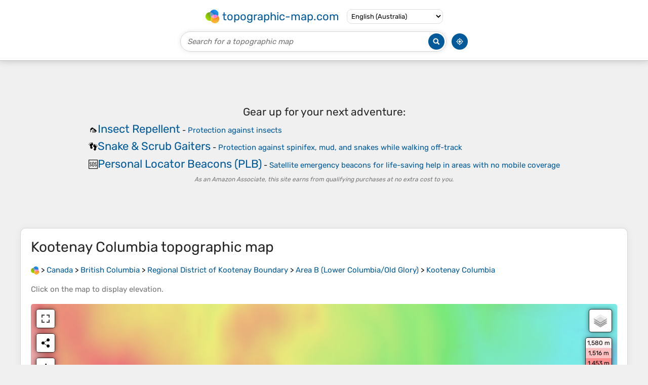

--- FILE ---
content_type: text/html; charset=UTF-8
request_url: https://en-au.topographic-map.com/map-gj1xnx/Kootenay-Columbia/
body_size: 3475
content:
<!DOCTYPE html><html lang="en"><head><meta charset="UTF-8"><script>dataLayer=[{event:'gtm.js','gtm.start':new Date().getTime()}];function gtag(){dataLayer.push(arguments)};gtag('consent','default',{ad_personalization:'denied',ad_storage:'denied',ad_user_data:'denied',analytics_storage:'denied'})</script><script async src="https://www.googletagmanager.com/gtm.js?id=GTM-PN9JFQMT"></script><script>adsbygoogle=[]</script><link href="https://fundingchoicesmessages.google.com" rel="preconnect"><script async crossorigin="anonymous" onload="GLOBALS['adsense']='loaded'" onerror="GLOBALS['adsense']='error'" src="https://pagead2.googlesyndication.com/pagead/js/adsbygoogle.js?client=ca-pub-9471645851872079"></script><link as="font" crossorigin="anonymous" href="/bin/classes/App/rubik.ttf" rel="preload" type="font/ttf"><link href="/bin/icon-234.png" rel="icon" type="image/png"><link href="/bin/icon-192.png" rel="apple-touch-icon"><meta content="width=device-width, initial-scale=1" name="viewport"><meta content="website" property="og:type"><meta content="Topographic maps" property="og:site_name"><meta content="summary" name="twitter:card"><link href="https://en-au.topographic-map.com/map-gj1xnx/Kootenay-Columbia/" rel="canonical"><meta content="https://en-au.topographic-map.com/pub/maps/node/sls8/vn1v34rr/thumbnail.jpg" property="og:image"><meta content="https://en-au.topographic-map.com/pub/maps/node/sls8/vn1v34rr/thumbnail.jpg" name="twitter:image"><meta content="352" property="og:image:width"><meta content="352" property="og:image:height"><meta content="image/jpeg" property="og:image:type"><link as="script" href="/libs/leaflet/leaflet.js" rel="preload" type="application/javascript"><link as="script" href="/libs/fullscreen/fullscreen.min.js" rel="preload" type="application/javascript"><link as="style" href="/libs/leaflet/leaflet.css" rel="preload" type="text/css"><link as="style" href="/libs/fullscreen/fullscreen.css" rel="preload" type="text/css"><link as="image" href="/bin/modules/map/share.png" rel="preload" type="image/png"><link as="image" href="/libs/fullscreen/fullscreen.png" rel="preload" type="image/png"><link as="image" href="/libs/leaflet/images/layers.png" rel="preload" type="image/png"><link as="image" href="/bin/modules/map/colors.png" rel="preload" type="image/png"><link as="image" href="/bin/modules/map/lock.png" rel="preload" type="image/png"><link href="https://a.tile.openstreetmap.org" rel="preconnect"><link href="https://b.tile.openstreetmap.org" rel="preconnect"><link href="https://c.tile.openstreetmap.org" rel="preconnect"><script>GLOBALS={}</script><script>VERSION="202601201947";ADSENSE="9471645851872079"</script><script>GLOBALS['_texts']={"":{"elevationCoefficient":[{"minimum":null,"maximum":null,"context":null,"value":"1"}],"close":[{"minimum":null,"maximum":null,"context":null,"value":"Close"}]},"modules.map":{"share":[{"minimum":null,"maximum":null,"context":null,"value":"Share"}],"email":[{"minimum":null,"maximum":null,"context":null,"value":"Email"}],"elevation":[{"minimum":null,"maximum":null,"context":null,"value":"$elevation&nbsp;m"}]}}</script><script defer src="/?_path=api._js&amp;files=templates.default%2Capps.map.home%2Cmodules.advertisement%2Cmodules.amazon%2Cmodules.map%2Cmodules.breadcrumb&amp;version=202601201947"></script><script>GLOBALS['_locale']={"language":"en","point":".","separator":","};appTime="7nmfwce";appMap={"id":"gj1xnx"};moduleMap={"id":"gj1xnx","latitude":49.08775,"longitude":-117.7855,"southLatitude":49.0877,"westLongitude":-117.78555,"northLatitude":49.0878,"eastLongitude":-117.78545};</script><link href="/?_path=api._css&amp;files=templates.default%2Capps.map.home%2Cmodules.advertisement%2Cmodules.amazon%2Cmodules.map%2Cmodules.breadcrumb&amp;version=202601201947" rel="stylesheet"><meta content="index, follow" name="robots"><title>Kootenay Columbia topographic map, elevation, terrain</title><meta content="Kootenay Columbia topographic map, elevation, terrain" property="og:title"><meta content="Kootenay Columbia topographic map, elevation, terrain" name="twitter:title"><meta content="Average elevation: 1,013 m • Kootenay Columbia, Area B (Lower Columbia/Old Glory), Regional District of Kootenay Boundary, British Columbia, V0G 1Y0, Canada • Visualization and sharing of free topographic maps." name="description"><meta content="Average elevation: 1,013 m • Kootenay Columbia, Area B (Lower Columbia/Old Glory), Regional District of Kootenay Boundary, British Columbia, V0G 1Y0, Canada • Visualization and sharing of free topographic maps." property="og:description"><meta content="Average elevation: 1,013 m • Kootenay Columbia, Area B (Lower Columbia/Old Glory), Regional District of Kootenay Boundary, British Columbia, V0G 1Y0, Canada • Visualization and sharing of free topographic maps." name="twitter:description"><meta content="en_AU" property="og:locale"><meta content="https://en-au.topographic-map.com/map-gj1xnx/Kootenay-Columbia/" property="og:url"></head><body itemscope itemtype="https://schema.org/ItemPage https://schema.org/Map"><div id="template"><header itemprop="hasPart" itemscope itemtype="https://schema.org/WPHeader"><div><div><div itemprop="mainEntity" itemscope itemtype="https://schema.org/CollectionPage"><a href="/" itemprop="url" title="Free topographic maps, elevation, terrain"><img alt="Free topographic maps, elevation, terrain" itemprop="thumbnailUrl" loading="lazy" src="/bin/templates/default/icon.png"><span itemprop="name">topographic-map.com</span></a></div><select><option data-locale="da-dk" lang="da" value="66">Dansk (Danmark)</option><option data-locale="de-be" lang="de" value="14">Deutsch (Belgien)</option><option data-locale="de-de" lang="de" value="16">Deutsch (Deutschland)</option><option data-locale="de-lu" lang="de" value="17">Deutsch (Luxemburg)</option><option data-locale="de-ch" lang="de" value="15">Deutsch (Schweiz)</option><option data-locale="de-at" lang="de" value="13">Deutsch (Österreich)</option><option data-locale="en-au" lang="en" selected value="3">English (Australia)</option><option data-locale="en-bw" lang="en" value="46">English (Botswana)</option><option data-locale="en-ca" lang="en" value="11">English (Canada)</option><option data-locale="en-hk" lang="en" value="48">English (Hong Kong)</option><option data-locale="en-in" lang="en" value="49">English (India)</option><option data-locale="en-ie" lang="en" value="6">English (Ireland)</option><option data-locale="en-il" lang="en" value="57">English (Israel)</option><option data-locale="en-nz" lang="en" value="51">English (New Zealand)</option><option data-locale="en-ng" lang="en" value="50">English (Nigeria)</option><option data-locale="en-ph" lang="en" value="52">English (Philippines)</option><option data-locale="en-sg" lang="en" value="53">English (Singapore)</option><option data-locale="en-za" lang="en" value="54">English (South Africa)</option><option data-locale="en-gb" lang="en" value="5">English (United Kingdom)</option><option data-locale="en-us" lang="en" value="1">English (United States)</option><option data-locale="en-zm" lang="en" value="55">English (Zambia)</option><option data-locale="en-zw" lang="en" value="56">English (Zimbabwe)</option><option data-locale="es-ar" lang="es" value="21">Español (Argentina)</option><option data-locale="es-bo" lang="es" value="22">Español (Bolivia)</option><option data-locale="es-cl" lang="es" value="23">Español (Chile)</option><option data-locale="es-co" lang="es" value="24">Español (Colombia)</option><option data-locale="es-cr" lang="es" value="25">Español (Costa Rica)</option><option data-locale="es-cu" lang="es" value="58">Español (Cuba)</option><option data-locale="es-ec" lang="es" value="27">Español (Ecuador)</option><option data-locale="es-es" lang="es" value="28">Español (España)</option><option data-locale="es-gt" lang="es" value="29">Español (Guatemala)</option><option data-locale="es-hn" lang="es" value="30">Español (Honduras)</option><option data-locale="es-mx" lang="es" value="31">Español (México)</option><option data-locale="es-ni" lang="es" value="32">Español (Nicaragua)</option><option data-locale="es-pa" lang="es" value="33">Español (Panamá)</option><option data-locale="es-py" lang="es" value="36">Español (Paraguay)</option><option data-locale="es-pe" lang="es" value="34">Español (Perú)</option><option data-locale="es-do" lang="es" value="26">Español (Rep. Dominicana)</option><option data-locale="es-sv" lang="es" value="37">Español (Salvador)</option><option data-locale="es-uy" lang="es" value="39">Español (Uruguay)</option><option data-locale="es-ve" lang="es" value="40">Español (Venezuela)</option><option data-locale="fr-be" lang="fr" value="7">Français (Belgique)</option><option data-locale="fr-ca" lang="fr" value="12">Français (Canada)</option><option data-locale="fr-fr" lang="fr" value="2">Français (France)</option><option data-locale="fr-lu" lang="fr" value="10">Français (Luxembourg)</option><option data-locale="fr-ch" lang="fr" value="9">Français (Suisse)</option><option data-locale="it-it" lang="it" value="42">Italiano (Italia)</option><option data-locale="it-ch" lang="it" value="41">Italiano (Svizzera)</option><option data-locale="nl-be" lang="nl" value="20">Nederlands (België)</option><option data-locale="nl-nl" lang="nl" value="18">Nederlands (Nederland)</option><option data-locale="nb-no" lang="nb" value="67">Norsk (Norge)</option><option data-locale="pt-br" lang="pt" value="43">Português (Brasil)</option><option data-locale="pt-pt" lang="pt" value="44">Português (Portugal)</option><option data-locale="ru-ru" lang="ru" value="59">Pусский (Россия)</option><option data-locale="fi-fi" lang="fi" value="62">Suomi (Suomi)</option><option data-locale="sv-fi" lang="sv" value="65">Svenska (Finland)</option><option data-locale="sv-se" lang="sv" value="64">Svenska (Sverige)</option><option data-locale="uk-ua" lang="uk" value="63">Українська (Україна)</option><option data-locale="zh-cn" lang="zh" value="60">中文 (中国)</option><option data-locale="ja-jp" lang="ja" value="61">日本語 (日本)</option></select></div></div><div><div><form title="Search for a topographic map"><input maxlength="255" name="query" placeholder="Search for a topographic map" type="text"><input alt="Search for a topographic map" src="/bin/templates/default/search.png" type="image"></form><img alt="Geolocate" loading="lazy" src="/bin/templates/default/geolocate.png" title="Geolocate"></div></div></header><main id="app"><div class="moduleAdvertisement" itemprop="hasPart" itemscope itemtype="https://schema.org/WPAdBlock"><ins class="adsbygoogle" data-ad-client="ca-pub-9471645851872079" data-ad-format="auto" data-ad-slot="8911163133" data-full-width-responsive="false"></ins><script>adsbygoogle.push({})</script><div><span lang="en">👉&nbsp;<a href="https://tessadem.com/elevation-api/" target="_blank">Easily <b>get elevation data in JSON, GeoTIFF and KML formats</b> using <b>Elevation&nbsp;API</b></a></span></div><div><span>Thank you for supporting this site&nbsp;❤️<br><a href="https://donate.stripe.com/dR6bLYec50hS8sEfYY" rel="nofollow" target="_blank"><b>Make a donation</b></a></span></div><div class="moduleAmazon"><h2>Gear up for your next adventure:</h2><div><div><span>🦟</span><span><a href="https://www.amazon.com.au/s?k=insect+repellent&amp;language=en_AU&amp;tag=tessanet01-22" target="_blank" rel="nofollow sponsored">Insect Repellent</a>&nbsp;- <a href="https://www.amazon.com.au/s?k=insect+repellent&amp;language=en_AU&amp;tag=tessanet01-22" target="_blank" rel="nofollow sponsored">Protection against insects</a></span></div><div><span>👣</span><span><a href="https://www.amazon.com.au/s?k=hiking+gaiters+waterproof&amp;language=en_AU&amp;tag=tessanet01-22" target="_blank" rel="nofollow sponsored">Snake &amp; Scrub Gaiters</a>&nbsp;- <a href="https://www.amazon.com.au/s?k=hiking+gaiters+waterproof&amp;language=en_AU&amp;tag=tessanet01-22" target="_blank" rel="nofollow sponsored">Protection against spinifex, mud, and snakes while walking off-track</a></span></div><div><span>🆘</span><span><a href="https://www.amazon.com.au/s?k=personal+gps+beacon+plb&amp;language=en_AU&amp;tag=tessanet01-22" target="_blank" rel="nofollow sponsored">Personal Locator Beacons (PLB)</a>&nbsp;- <a href="https://www.amazon.com.au/s?k=personal+gps+beacon+plb&amp;language=en_AU&amp;tag=tessanet01-22" target="_blank" rel="nofollow sponsored">Satellite emergency beacons for life-saving help in areas with no mobile coverage</a></span></div></div><p><em>As an Amazon Associate, this site earns from qualifying purchases at no extra cost to you.</em></p></div></div><section id="moduleMap"><h1><span lang="en">Kootenay Columbia</span> topographic map</h1><nav id="moduleBreadcrumb" itemprop="breadcrumb" itemscope itemtype="https://schema.org/BreadcrumbList"><span itemprop="itemListElement" itemscope itemtype="https://schema.org/ListItem"><a href="/" itemprop="item" title="Free topographic maps, elevation, terrain"><img alt="Free topographic maps, elevation, terrain" loading="lazy" src="/bin/modules/breadcrumb/icon.png"></a><meta content="topographic-map.com" itemprop="name"><meta content="1" itemprop="position"></span>&nbsp;&gt; <span itemprop="itemListElement" itemscope itemtype="https://schema.org/ListItem"><a href="/place-sbs8/Canada/" itemprop="item"><strong itemprop="name" lang="en">Canada</strong></a><meta content="2" itemprop="position"></span>&nbsp;&gt; <span itemprop="itemListElement" itemscope itemtype="https://schema.org/ListItem"><a href="/place-641h/British-Columbia/" itemprop="item"><strong itemprop="name" lang="en">British Columbia</strong></a><meta content="3" itemprop="position"></span>&nbsp;&gt; <span itemprop="itemListElement" itemscope itemtype="https://schema.org/ListItem"><a href="/place-m66pz4/Regional-District-of-Kootenay-Boundary/" itemprop="item"><strong itemprop="name" lang="en">Regional District of Kootenay Boundary</strong></a><meta content="4" itemprop="position"></span>&nbsp;&gt; <span itemprop="itemListElement" itemscope itemtype="https://schema.org/ListItem"><a href="/place-dggstf/Area-B-Lower-Columbia-Old-Glory/" itemprop="item"><strong itemprop="name" lang="en">Area B (Lower Columbia/Old Glory)</strong></a><meta content="5" itemprop="position"></span>&nbsp;&gt; <span itemprop="itemListElement" itemscope itemtype="https://schema.org/ListItem"><a href="/map-gj1xnx/Kootenay-Columbia/" itemprop="item"><strong itemprop="name" lang="en">Kootenay Columbia</strong></a><meta content="6" itemprop="position"></span></nav><p>Click on the <strong>map</strong> to display <strong>elevation</strong>.</p><div class="map"></div><div class="moduleAmazon"><h2>Gear up for your next adventure:</h2><div><div><span>🧼</span><span><a href="https://www.amazon.com.au/s?k=biodegradable+soap&amp;language=en_AU&amp;tag=tessanet01-22" target="_blank" rel="nofollow sponsored">Biodegradable Soap</a>&nbsp;- <a href="https://www.amazon.com.au/s?k=biodegradable+soap&amp;language=en_AU&amp;tag=tessanet01-22" target="_blank" rel="nofollow sponsored">Eco-friendly outdoor soap</a></span></div><div><span>🧥</span><span><a href="https://www.amazon.com.au/s?k=down+jacket&amp;language=en_AU&amp;tag=tessanet01-22" target="_blank" rel="nofollow sponsored">Down Jackets</a>&nbsp;- <a href="https://www.amazon.com.au/s?k=down+jacket&amp;language=en_AU&amp;tag=tessanet01-22" target="_blank" rel="nofollow sponsored">Insulated jackets for cold weather</a></span></div><div><span>🩹</span><span><a href="https://www.amazon.com.au/s?k=blister+prevention+tape&amp;language=en_AU&amp;tag=tessanet01-22" target="_blank" rel="nofollow sponsored">Blister Prevention Tape</a>&nbsp;- <a href="https://www.amazon.com.au/s?k=blister+prevention+tape&amp;language=en_AU&amp;tag=tessanet01-22" target="_blank" rel="nofollow sponsored">Apply to friction points before they become painful sores</a></span></div></div><p><em>As an Amazon Associate, this site earns from qualifying purchases at no extra cost to you.</em></p></div></section><section><h2>About this map</h2><div><div class="about" itemprop="description"><a href="/map-gj1xnx/Kootenay-Columbia/" itemprop="url" title="Kootenay Columbia topographic map, elevation, terrain"><img alt="Kootenay Columbia topographic map, elevation, terrain" itemprop="primaryImageOfPage image thumbnail" loading="lazy" src="/pub/maps/node/sls8/vn1v34rr/thumbnail.jpg"></a><div><p><strong>Name</strong>: <span lang="en">Kootenay Columbia</span> topographic map, elevation, terrain.</p><p><strong>Location</strong>: <a href="https://www.google.com/maps/search/Kootenay%20Columbia%2C%20Area%20B%20%28Lower%20Columbia%2FOld%20Glory%29%2C%20Regional%20District%20of%20Kootenay%20Boundary%2C%20British%20Columbia%2C%20V0G%201Y0%2C%20Canada" itemprop="contentLocation" itemscope itemtype="https://schema.org/Place" target="_blank"><span itemprop="name address" lang="en">Kootenay Columbia, Area B (Lower Columbia/Old Glory), Regional District of Kootenay Boundary, British Columbia, V0G 1Y0, Canada</span> (<span itemprop="geo" itemscope itemtype="https://schema.org/GeoShape"><span itemprop="box">49.08770 -117.78555 49.08780 -117.78545</span></span>)<meta content="49.08775" itemprop="latitude"><meta content="-117.78550" itemprop="longitude"></a></p><p><strong>Average elevation</strong>: 1,013&nbsp;m</p><p><strong>Minimum elevation</strong>: 665&nbsp;m</p><p><strong>Maximum elevation</strong>: 1,282&nbsp;m</p></div></div></div></section><div class="moduleAdvertisement" itemprop="hasPart" itemscope itemtype="https://schema.org/WPAdBlock"><div><span lang="en">👉&nbsp;<a href="https://tessadem.com/elevation-api/" target="_blank">Easily <b>get elevation data in JSON, GeoTIFF and KML formats</b> using <b>Elevation&nbsp;API</b></a></span></div><div><span>Thank you for supporting this site&nbsp;❤️<br><a href="https://donate.stripe.com/dR6bLYec50hS8sEfYY" rel="nofollow" target="_blank"><b>Make a donation</b></a></span></div><div class="moduleAmazon"><h2>Gear up for your next adventure:</h2><div><div><span>🧤</span><span><a href="https://www.amazon.com.au/s?k=hiking+gloves&amp;language=en_AU&amp;tag=tessanet01-22" target="_blank" rel="nofollow sponsored">Hiking Gloves</a>&nbsp;- <a href="https://www.amazon.com.au/s?k=hiking+gloves&amp;language=en_AU&amp;tag=tessanet01-22" target="_blank" rel="nofollow sponsored">Protective gloves for outdoor use</a></span></div><div><span>🔌</span><span><a href="https://www.amazon.com.au/s?k=usb+c+fast+charger&amp;language=en_AU&amp;tag=tessanet01-22" target="_blank" rel="nofollow sponsored">Fast Charging Adapters</a>&nbsp;- <a href="https://www.amazon.com.au/s?k=usb+c+fast+charger&amp;language=en_AU&amp;tag=tessanet01-22" target="_blank" rel="nofollow sponsored">Quickly top up all your gear before heading back into the field</a></span></div><div><span>🔥</span><span><a href="https://www.amazon.com.au/s?k=camping+stove&amp;language=en_AU&amp;tag=tessanet01-22" target="_blank" rel="nofollow sponsored">Camping Stoves</a>&nbsp;- <a href="https://www.amazon.com.au/s?k=camping+stove&amp;language=en_AU&amp;tag=tessanet01-22" target="_blank" rel="nofollow sponsored">Portable stoves for outdoor cooking</a></span></div></div><p><em>As an Amazon Associate, this site earns from qualifying purchases at no extra cost to you.</em></p></div></div></main><footer itemprop="hasPart" itemscope itemtype="https://schema.org/WPFooter"><div><div itemprop="hasPart" itemscope itemtype="https://schema.org/ItemPage https://schema.org/Map"><a href="/world/" itemprop="url"><span itemprop="name">World topographic map</span></a></div><div>•</div><div itemprop="hasPart" itemscope itemtype="https://schema.org/WebPage"><a href="/legal/" itemprop="url" rel="nofollow"><span itemprop="name headline">Legal notice</span></a></div><div>•</div><div itemprop="hasPart" itemscope itemtype="https://schema.org/ContactPage"><a href="/contact/" itemprop="url" rel="nofollow"><span itemprop="name headline">Contact</span></a></div><div>•</div><div itemprop="hasPart" itemscope itemtype="https://schema.org/WebPage"><a href="https://tessadem.com" itemprop="url" title="Near-global 30-meter Digital Elevation Model (DEM)"><span itemprop="name headline">Elevation database</span></a></div><div>•</div><div itemprop="hasPart" itemscope itemtype="https://schema.org/WebPage"><a href="https://tessadem.com/elevation-api/" itemprop="url" title="Easily get elevation data in JSON, GeoTIFF and KML formats"><span itemprop="name headline">Elevation API</span></a></div></div><div><div itemprop="hasPart" itemscope itemtype="https://schema.org/ProfilePage"><a href="https://www.facebook.com/topographic.map" itemprop="url" target="_blank"><img alt="Facebook" itemprop="thumbnailUrl" loading="lazy" src="/bin/templates/default/facebook.png"></a></div><div itemprop="hasPart" itemscope itemtype="https://schema.org/ProfilePage"><a href="https://twitter.com/topographic_map" itemprop="url" target="_blank"><img alt="Twitter" itemprop="thumbnailUrl" loading="lazy" src="/bin/templates/default/twitter.png"></a></div></div></footer><div class="moduleAmazon"><h2>Gear up for your next adventure:</h2><div><div><span>🥾</span><span><a href="https://www.amazon.com.au/s?k=hiking+shoes&amp;language=en_AU&amp;tag=tessanet01-22" target="_blank" rel="nofollow sponsored">Hiking Shoes</a>&nbsp;- <a href="https://www.amazon.com.au/s?k=hiking+shoes&amp;language=en_AU&amp;tag=tessanet01-22" target="_blank" rel="nofollow sponsored">Lightweight hiking shoes for day hikes</a></span></div><div><span>👄</span><span><a href="https://www.amazon.com.au/s?k=lip+balm+spf+outdoor&amp;language=en_AU&amp;tag=tessanet01-22" target="_blank" rel="nofollow sponsored">SPF Lip Balm</a>&nbsp;- <a href="https://www.amazon.com.au/s?k=lip+balm+spf+outdoor&amp;language=en_AU&amp;tag=tessanet01-22" target="_blank" rel="nofollow sponsored">Prevent sun and wind-burnt lips on mountain ridges</a></span></div><div><span>📕</span><span><a href="https://www.amazon.com.au/s?k=australia+maps&amp;language=en_AU&amp;tag=tessanet01-22" target="_blank" rel="nofollow sponsored">Australia Maps</a>&nbsp;- <a href="https://www.amazon.com.au/s?k=australia+maps&amp;language=en_AU&amp;tag=tessanet01-22" target="_blank" rel="nofollow sponsored">Maps covering Australian regions</a></span></div></div><p><em>As an Amazon Associate, this site earns from qualifying purchases at no extra cost to you.</em></p></div></div></body></html>

--- FILE ---
content_type: text/html; charset=utf-8
request_url: https://www.google.com/recaptcha/api2/aframe
body_size: 267
content:
<!DOCTYPE HTML><html><head><meta http-equiv="content-type" content="text/html; charset=UTF-8"></head><body><script nonce="eAVuc2mEFlNjd5Pr52NFZQ">/** Anti-fraud and anti-abuse applications only. See google.com/recaptcha */ try{var clients={'sodar':'https://pagead2.googlesyndication.com/pagead/sodar?'};window.addEventListener("message",function(a){try{if(a.source===window.parent){var b=JSON.parse(a.data);var c=clients[b['id']];if(c){var d=document.createElement('img');d.src=c+b['params']+'&rc='+(localStorage.getItem("rc::a")?sessionStorage.getItem("rc::b"):"");window.document.body.appendChild(d);sessionStorage.setItem("rc::e",parseInt(sessionStorage.getItem("rc::e")||0)+1);localStorage.setItem("rc::h",'1769010876652');}}}catch(b){}});window.parent.postMessage("_grecaptcha_ready", "*");}catch(b){}</script></body></html>